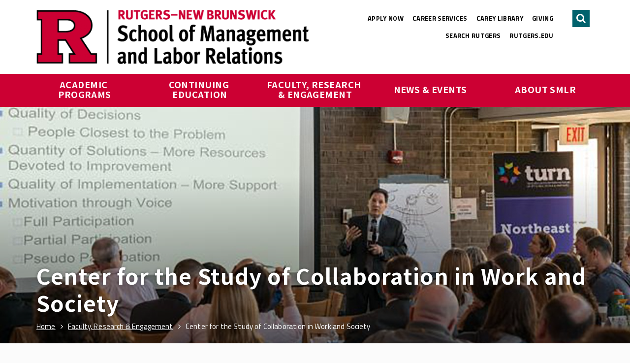

--- FILE ---
content_type: text/html; charset=utf-8
request_url: https://www.smlr.rutgers.edu/faculty-research-engagement/center-study-collaboration-work-and-society
body_size: 15424
content:
<!DOCTYPE html PUBLIC "-//W3C//DTD XHTML+RDFa 1.0//EN"
  "http://www.w3.org/MarkUp/DTD/xhtml-rdfa-1.dtd">
<html xmlns="http://www.w3.org/1999/xhtml" xml:lang="en" version="XHTML+RDFa 1.0" dir="ltr" class="no-js">

<head profile="http://www.w3.org/1999/xhtml/vocab">
  <meta name="viewport" content="width=device-width, initial-scale=1">

  <meta http-equiv="Content-Type" content="text/html; charset=utf-8" />
<link rel="shortcut icon" href="https://www.smlr.rutgers.edu/sites/default/files/favicons-r.gif" type="image/gif" />
<meta name="generator" content="Drupal 7 (https://www.drupal.org)" />
<link rel="canonical" href="https://www.smlr.rutgers.edu/faculty-research-engagement/center-study-collaboration-work-and-society" />
<link rel="shortlink" href="https://www.smlr.rutgers.edu/node/1946" />
  <title>Center for the Study of Collaboration in Work and Society | Rutgers School of Management and Labor Relations</title>
  <link type="text/css" rel="stylesheet" href="https://www.smlr.rutgers.edu/sites/default/files/css/css_rEI_5cK_B9hB4So2yZUtr5weuEV3heuAllCDE6XsIkI.css" media="all" />
<link type="text/css" rel="stylesheet" href="https://www.smlr.rutgers.edu/sites/default/files/css/css_FwiM_cZNvy9AQB2hY7eTyhOmDJOFvdK9VwjORc-oYF8.css" media="all" />
<link type="text/css" rel="stylesheet" href="https://www.smlr.rutgers.edu/sites/default/files/css/css_A6BRL8xKWRNJMcE4VWWY5NZTVaQcQZnVvhZxZ-05BSk.css" media="screen" />
<link type="text/css" rel="stylesheet" href="https://www.smlr.rutgers.edu/sites/default/files/css/css_8I8tOCPjIVP6mfeMJ_e9IPVH1CnLb6wMloNuja55pnc.css" media="all" />
<link type="text/css" rel="stylesheet" href="https://www.smlr.rutgers.edu/sites/default/files/css/css_CB3ARWfnMZjP81dBuvvVIm7z2mjHWHxlaeBa5nJUU_I.css" media="all" />
<link type="text/css" rel="stylesheet" href="https://fonts.googleapis.com/css?family=Titillium+Web:400,400i,700,700i|Noto+Sans+SC:400,400i,700,700i&amp;sqezid" media="all" />
<link type="text/css" rel="stylesheet" href="https://www.smlr.rutgers.edu/sites/default/files/css/css_AL6jcaF9TDNIXjNQB9jGsgL_e06Vn3uDp--G95BKHfA.css" media="all" />
<style type="text/css" media="all">
<!--/*--><![CDATA[/*><!--*/
.node-drafted h1:after{content:' [Draft]';}.node-archived h1:after{content:' [Archived]';}.node-pending h1:after{content:' [Pending]';}

/*]]>*/-->
</style>
<link type="text/css" rel="stylesheet" href="https://www.smlr.rutgers.edu/sites/default/files/css/css_GJwQtljn8yvWWWcSgi1GF2J2AIxvnntzl8QHpEyemLg.css" media="all" />
  <script type="text/javascript" src="https://www.smlr.rutgers.edu/sites/default/files/js/js_bHixdNqIm_fGV7c3IlqVJl-OQXz4T0rdcigI0kCjuGg.js"></script>
<script type="text/javascript" src="https://www.smlr.rutgers.edu/sites/default/files/js/js_NBwzY5aMcl3Zn9h-WRZGfwMNdZcSi2b4KL0Vz78LMwc.js"></script>
<script type="text/javascript" src="https://www.smlr.rutgers.edu/sites/default/files/js/js_wtOFmLVE0hIEZwLzJ113T3qouLKu4eRmLW7119yCVEI.js"></script>
<script type="text/javascript">
<!--//--><![CDATA[//><!--
(function(i,s,o,g,r,a,m){i["GoogleAnalyticsObject"]=r;i[r]=i[r]||function(){(i[r].q=i[r].q||[]).push(arguments)},i[r].l=1*new Date();a=s.createElement(o),m=s.getElementsByTagName(o)[0];a.async=1;a.src=g;m.parentNode.insertBefore(a,m)})(window,document,"script","//www.google-analytics.com/analytics.js","ga");ga("create", "UA-131673038-1", {"cookieDomain":"auto"});ga("set", "anonymizeIp", true);ga("send", "pageview");
//--><!]]>
</script>
<script type="text/javascript" src="https://www.smlr.rutgers.edu/sites/default/files/js/js_WVbF9Lmrn3-uJipk73keQpxhXp0Cn8kAocX9uRy6zho.js"></script>
<script type="text/javascript">
<!--//--><![CDATA[//><!--
jQuery.extend(Drupal.settings, {"basePath":"\/","pathPrefix":"","ajaxPageState":{"theme":"luxio","theme_token":"O1XXw-RxzeQfB52ojBKH2i6oBpa0uFhUVvec6l65V7Y","js":{"sites\/all\/modules\/contrib\/jquery_update\/replace\/jquery\/1.10\/jquery.min.js":1,"misc\/jquery-extend-3.4.0.js":1,"misc\/jquery-html-prefilter-3.5.0-backport.js":1,"misc\/jquery.once.js":1,"misc\/drupal.js":1,"sites\/all\/modules\/custom\/chuppies\/js\/drawer.js":1,"sites\/all\/modules\/custom\/chuppies\/js\/jquery.collapsepanel.js":1,"sites\/all\/modules\/custom\/chuppies\/js\/tabs.js":1,"sites\/all\/modules\/custom\/chuppies_alert\/js\/alert.js":1,"sites\/all\/libraries\/colorbox\/jquery.colorbox-min.js":1,"sites\/all\/modules\/contrib\/colorbox\/js\/colorbox.js":1,"sites\/all\/modules\/contrib\/colorbox\/js\/colorbox_load.js":1,"sites\/all\/modules\/custom\/chuppies_search\/js\/search-block.js":1,"sites\/all\/modules\/custom\/chuppies\/js\/rich-text.js":1,"sites\/all\/modules\/custom\/chuppies\/js\/blocks.js":1,"sites\/all\/modules\/contrib\/google_analytics\/googleanalytics.js":1,"0":1,"sites\/all\/themes\/chupacabra\/js\/main.js":1,"sites\/all\/themes\/chupacabra\/js\/animateauto.js":1,"sites\/all\/themes\/chupacabra\/js\/enquire.min.js":1,"sites\/all\/themes\/chupacabra\/js\/focuslost.js":1,"sites\/all\/themes\/chupacabra\/js\/jquery.hoverIntent.minified.js":1,"sites\/all\/themes\/chupacabra\/js\/perfect-scrollbar\/js\/min\/perfect-scrollbar.jquery.min.js":1},"css":{"modules\/system\/system.base.css":1,"modules\/system\/system.messages.css":1,"sites\/all\/modules\/custom\/chuppies\/css\/elements.scss":1,"sites\/all\/modules\/custom\/chuppies_alert\/css\/alert.scss":1,"sites\/all\/modules\/custom\/chuppies_dialogs\/chuppies_dialogs.css":1,"sites\/all\/modules\/custom\/chuppies_media\/css\/imce_override.scss":1,"sites\/all\/modules\/contrib\/date\/date_api\/date.css":1,"sites\/all\/modules\/contrib\/date\/date_popup\/themes\/datepicker.1.7.css":1,"modules\/field\/theme\/field.css":1,"modules\/node\/node.css":1,"modules\/search\/search.css":1,"modules\/user\/user.css":1,"sites\/all\/modules\/contrib\/views\/css\/views.css":1,"sites\/all\/modules\/contrib\/ckeditor\/css\/ckeditor.css":1,"sites\/all\/modules\/contrib\/ctools\/css\/ctools.css":1,"sites\/all\/modules\/contrib\/panels\/css\/panels.css":1,"sites\/all\/modules\/custom\/chuppies_layouts\/plugins\/layouts\/css\/layouts.scss":1,"sites\/all\/modules\/custom\/chuppies_menu\/css\/subnav-widget.scss":1,"sites\/all\/modules\/custom\/chuppies_menu\/css\/subnav-title.scss":1,"sites\/all\/modules\/custom\/chuppies_search\/css\/search-block--banner.scss":1,"sites\/all\/modules\/custom\/chuppies\/css\/chuppies-other.scss":1,"sites\/all\/modules\/custom\/menudata_megaflyout\/plugins\/layouts\/css\/layout.scss":1,"sites\/all\/modules\/custom\/chuppies_widgets\/css\/components-dev.scss":1,"sites\/all\/modules\/custom\/chuppies_widgets\/css\/components.scss":1,"sites\/all\/modules\/custom\/chuppies\/css\/blocks.scss":1,"https:\/\/fonts.googleapis.com\/css?family=Titillium+Web:400,400i,700,700i|Noto+Sans+SC:400,400i,700,700i":1,"sites\/all\/libraries\/fontawesome\/css\/font-awesome.css":1,"0":1,"sites\/all\/themes\/chupacabra\/css\/global.scss":1,"sites\/all\/themes\/chupacabra\/js\/perfect-scrollbar\/css\/perfect-scrollbar.min.css":1,"sites\/all\/themes\/chupacabra\/css\/field_collection.theme.css":1}},"chuppies":{"breakpoints":{"phone":"screen and (max-width:750px)","phone_up":"screen and (min-width:751px)","tablet":"screen and (max-width:1000px)","tablet_up":"screen and (min-width:1001px)","desktop_up":"screen and (min-width:1201px)"}},"colorbox":{"opacity":"0.85","current":"{current} of {total}","previous":"\u00ab Prev","next":"Next \u00bb","close":"Close","maxWidth":"98%","maxHeight":"98%","fixed":true,"mobiledetect":false,"mobiledevicewidth":"480px"},"urlIsAjaxTrusted":{"\/faculty-research-engagement\/center-study-collaboration-work-and-society":true},"googleanalytics":{"trackOutbound":1,"trackMailto":1,"trackDownload":1,"trackDownloadExtensions":"7z|aac|arc|arj|asf|asx|avi|bin|csv|doc(x|m)?|dot(x|m)?|exe|flv|gif|gz|gzip|hqx|jar|jpe?g|js|mp(2|3|4|e?g)|mov(ie)?|msi|msp|pdf|phps|png|ppt(x|m)?|pot(x|m)?|pps(x|m)?|ppam|sld(x|m)?|thmx|qtm?|ra(m|r)?|sea|sit|tar|tgz|torrent|txt|wav|wma|wmv|wpd|xls(x|m|b)?|xlt(x|m)|xlam|xml|z|zip","trackColorbox":1}});
//--><!]]>
</script>
</head>
<body class="html not-front not-logged-in no-sidebars page-node page-node- page-node-1946 node-type-landing-page" >
<!-- Google Tag Manager -->
<noscript><iframe src="//www.googletagmanager.com/ns.html?id=GTM-5WPJT3M" height="0" width="0" style="display:none;visibility:hidden"></iframe></noscript>
<script type="text/javascript">(function(w,d,s,l,i){w[l]=w[l]||[];w[l].push({'gtm.start':new Date().getTime(),event:'gtm.js'});var f=d.getElementsByTagName(s)[0];var j=d.createElement(s);var dl=l!='dataLayer'?'&l='+l:'';j.src='//www.googletagmanager.com/gtm.js?id='+i+dl;j.type='text/javascript';j.async=true;f.parentNode.insertBefore(j,f);})(window,document,'script','dataLayer','GTM-5WPJT3M');</script>
<!-- End Google Tag Manager -->
  <div id="skip-link">
    <a href="#main-content" class="element-invisible element-focusable">Skip to main content</a>
  </div>
    
  <div class="drupal-management">

                <div class="tabs clearfix"></div>
            
    
  </div>

  <div class="alert">
      <div class="region region-alert">
    <div class='alert-banner'><div id="block-chuppies-alert-alert" class="block block-chuppies-alert">

    
  <div class="content">
      </div>
</div>
</div>  </div>
  </div>

  <div class="page-wrapper"><div class="page">

    <header>
        <div class="region region-header">
    <div id="block-chuppies-search-search-form" class="block block-chuppies-search">

    
  <div class="content">
    
<div class="chuppies-search-form banner ">
  <div class="chuppies-search-form-panel">
    <div class="close-button">Close</div>
    <form action="/faculty-research-engagement/center-study-collaboration-work-and-society" method="post" id="search-block-form" accept-charset="UTF-8"><div><div class="container-inline">
      <h2 class="element-invisible">Search form</h2>
    <div class="form-item form-type-textfield form-item-search-block-form">
  <label class="element-invisible" for="edit-search-block-form--2">Search </label>
 <input title="Enter the terms you wish to search for." type="text" id="edit-search-block-form--2" name="search_block_form" value="" size="15" maxlength="128" class="form-text" />
</div>
<div class="form-actions form-wrapper" id="edit-actions"><input type="submit" id="edit-submit" name="op" value="Search" class="form-submit" /></div><input type="hidden" name="form_build_id" value="form-Uyl4AV1BhhNUeJ4HwOeufHtCsN1n7bJO3nZC3pxumOc" />
<input type="hidden" name="form_id" value="search_block_form" />
</div>
</div></form>  </div>
  <div class="arrow"></div>
</div>
  </div>
</div>
<div id="block-chuppies-header-top" class="block block-chuppies">

    
  <div class="content">
    <div class="header-main clearfix default">
		<div class="constrain">
			<div class="top clearfix">
				<div class="logo-area">
					<a class="logo" href="/"><img src="https://www.smlr.rutgers.edu/sites/default/files/styles/chuppies_header_logo/public/Images/Logos/RNBSMLR_H_RED_BLACK_RGB.png?itok=28i_b8ZK" alt="Home" /></a>
					<a class="logo-mobile" href="/"><img src="https://www.smlr.rutgers.edu/sites/default/files/styles/chuppies_header_logo_mobile/public/Images/Logos/RNBSMLR_H_RED_BLACK_RGB.png?itok=xuclD4hV" alt="Home" /></a>
				</div>
				<div class="utility-menu-area">
                    <div class="utility-menu default">
	<ul class="menu"><li class="first leaf"><a href="/academic-programs/apply-smlr" title="">Apply Now</a></li>
<li class="leaf"><a href="/career-services" title="">Career Services</a></li>
<li class="leaf"><a href="/about-smlr/carey-library" title="">Carey Library</a></li>
<li class="leaf"><a href="/about-smlr/giving" title="">Giving</a></li>
<li class="leaf"><a href="https://search.rutgers.edu/" title="">Search Rutgers</a></li>
<li class="last leaf"><a href="https://www.rutgers.edu/" title="">rutgers.edu</a></li>
</ul></div>				</div>
				<div class="buttons-area">
					<a class="search-button" href="/search">
						<div class="element-invisible">Search</div>
					</a>
					<div class="menu-button"></div>
					<div class="menu-close-button"></div>
				</div>
			</div>
		</div>

		<div class="nav-panel">
			<div class="nav-panel-inside">
				<nav class="main-nav default flyout-style-simple">
					<div class="constrain">
						<ul class="menu"><li class="first collapsed" data-nav-flyout-id="3726"><a href="/academic-programs">Academic Programs</a></li>
<li class="collapsed" data-nav-flyout-id="9093"><a href="/continuing-education" title="">Continuing Education</a></li>
<li class="collapsed active-trail" data-nav-flyout-id="3741"><a href="/faculty-research-engagement" class="active-trail">Faculty, Research &amp; Engagement</a></li>
<li class="collapsed" data-nav-flyout-id="3751"><a href="/content/news-events">News &amp; Events</a></li>
<li class="last collapsed" data-nav-flyout-id="3746"><a href="/about-smlr">About SMLR</a></li>
</ul>					</div>
				</nav>
				<div class="utility-mobile-area">
					<div class="utility-mobile rows">
	
  <ul class="menu"><li class="first leaf"><a href="/academic-programs/apply-smlr" title="">Apply Now</a></li>
<li class="leaf"><a href="/career-services" title="">Career Services</a></li>
<li class="leaf"><a href="/about-smlr/carey-library" title="">Carey Library</a></li>
<li class="leaf"><a href="/about-smlr/giving" title="">Giving</a></li>
<li class="leaf"><a href="https://search.rutgers.edu/" title="">Search Rutgers</a></li>
<li class="last leaf"><a href="https://www.rutgers.edu/" title="">rutgers.edu</a></li>
</ul></div>				</div>
			</div>
		</div>
					<div class="constrain">
				<div class="flyouts simple">
					<div class="nav-flyout dropdown" data-nav-flyout-id="3726">
  <div class="nav-flyout-inside">
    <ul class="menu"><li class="first collapsed"><a href="/academic-programs/areas-study">Areas of Study</a></li>
<li class="collapsed"><a href="/academic-programs/undergraduate-programs">Undergraduate Programs</a></li>
<li class="collapsed"><a href="/academic-programs/graduate-programs">Graduate Programs</a></li>
<li class="collapsed"><a href="/academic-programs/graduate-certificates">Graduate Certificates</a></li>
<li class="collapsed"><a href="/academic-programs/phd-program">Ph.D. Program</a></li>
<li class="leaf"><a href="/academic-programs/online-learning">Online Learning</a></li>
<li class="collapsed"><a href="/academic-programs/smlr-global-learning-journeys">SMLR Global Learning Journeys</a></li>
<li class="leaf"><a href="/smlr-honors-program">SMLR Honors Program</a></li>
<li class="leaf"><a href="/academic-programs/continuing-education">Continuing Education</a></li>
<li class="collapsed"><a href="/academic-programs/student-organizations">Student Organizations</a></li>
<li class="leaf"><a href="/academic-programs/scholarships">Scholarships</a></li>
<li class="leaf"><a href="/academic-programs/apply-smlr">Apply to SMLR</a></li>
<li class="leaf"><a href="/academic-programs/course-schedules">Course Schedules</a></li>
<li class="collapsed"><a href="/academic-programs/current-students">For Current Students</a></li>
<li class="leaf"><a href="/academic-programs/smlr-teaching-excellence-awards">SMLR Teaching Excellence Awards</a></li>
<li class="leaf"><a href="/requestinfo">Request Information About SMLR Programs</a></li>
<li class="leaf"><a href="/academic-programs/rutgers-smlr-spring-2026-courses">Rutgers SMLR Spring 2026 Courses</a></li>
<li class="last leaf"><a href="/academic-programs/explore-your-options-smlr">Explore Your Options with SMLR</a></li>
</ul>  </div>
</div><div class="nav-flyout dropdown" data-nav-flyout-id="9093">
  <div class="nav-flyout-inside">
    <ul class="menu"><li class="first collapsed"><a href="/LEARN">Labor Education Action Research Network (LEARN)</a></li>
<li class="leaf"><a href="/continuing-education/diversity-equity-inclusion-programs">Diversity, Equity &amp; Inclusion Programs</a></li>
<li class="leaf"><a href="https://smlr.rutgers.edu/employee-ownership-education-program" title="">Employee Ownership</a></li>
<li class="collapsed"><a href="/continuing-education/human-resource-management">Human Resource Management</a></li>
<li class="last collapsed"><a href="/continuing-education/labor-employment-relations-programs">Labor &amp; Employment Relations Programs</a></li>
</ul>  </div>
</div><div class="nav-flyout dropdown" data-nav-flyout-id="3741">
  <div class="nav-flyout-inside">
    <ul class="menu"><li class="first leaf"><a href="/faculty-research-engagement/smlr-core-faculty">SMLR Core Faculty</a></li>
<li class="leaf"><a href="/faculty-research-engagement/smlr-faculty-areas-expertise">SMLR Faculty Areas of Expertise</a></li>
<li class="leaf"><a href="/faculty-research-engagement/areas-impact">Areas of Impact</a></li>
<li class="collapsed"><a href="/faculty-research-engagement/center-global-work-and-employment">Center for Global Work and Employment</a></li>
<li class="collapsed"><a href="/faculty-research-engagement/center-innovation-worker-organization-ciwo">Center for Innovation in Worker Organization (CIWO)</a></li>
<li class="collapsed"><a href="/center-for-women-and-work">Center for Women &amp; Work (CWW)</a></li>
<li class="collapsed"><a href="/faculty-research-engagement/center-study-collaboration-work-and-society" class="active">Center for the Study of Collaboration in Work and Society</a></li>
<li class="collapsed"><a href="/faculty-research-engagement/education-employment-research-center-eerc">Education &amp; Employment Research Center (EERC)</a></li>
<li class="collapsed"><a href="/faculty-research-engagement/institute-study-employee-ownership-and-profit-sharing">Institute for the Study of Employee Ownership and Profit Sharing</a></li>
<li class="collapsed"><a href="/nj-ny-center-employee-ownership">NJ/NY Center for Employee Ownership</a></li>
<li class="collapsed"><a href="/faculty-research-engagement/program-disability-research">Program for Disability Research</a></li>
<li class="last collapsed"><a href="/workplace-justice-lab-ru">Workplace Justice Lab@RU</a></li>
</ul>  </div>
</div><div class="nav-flyout dropdown" data-nav-flyout-id="3751">
  <div class="nav-flyout-inside">
    <ul class="menu"><li class="first collapsed"><a href="/news">SMLR News</a></li>
<li class="leaf"><a href="/news-events/smlr-experts-news">SMLR Experts In the News</a></li>
<li class="leaf"><a href="/a-third-of-your-life-podcast">A Third of Your Life Podcast</a></li>
<li class="leaf"><a href="/news-events/media-inquiries">Media Inquiries</a></li>
<li class="collapsed"><a href="/news-events/upcoming-events">Upcoming Events</a></li>
<li class="last collapsed"><a href="/news-events/smlr-class-2026-convocation">SMLR Class of 2026 Convocation</a></li>
</ul>  </div>
</div><div class="nav-flyout dropdown" data-nav-flyout-id="3746">
  <div class="nav-flyout-inside">
    <ul class="menu"><li class="first leaf"><a href="/about-smlr/contact-us">Contact Us</a></li>
<li class="collapsed"><a href="/faculty-staff">Faculty and Staff Directory</a></li>
<li class="collapsed"><a href="/about-smlr/dean-students">Dean of Students</a></li>
<li class="collapsed"><a href="/about-smlr/diversity-equity-inclusion-smlr">Diversity, Equity &amp; Inclusion @ SMLR</a></li>
<li class="leaf"><a href="/about-smlr/smlr-mission">SMLR Mission</a></li>
<li class="collapsed"><a href="/about-smlr/smlrs-history">SMLR&#039;s History</a></li>
<li class="leaf"><a href="/about-smlr/smlr-state-advisory-council">The SMLR State Advisory Council</a></li>
<li class="collapsed"><a href="/about-smlr/alumni">Alumni</a></li>
<li class="leaf"><a href="/about-smlr/visit-smlr">Visit SMLR</a></li>
<li class="leaf"><a href="/about-smlr/smlr-learning-objectives">SMLR Learning Objectives</a></li>
<li class="collapsed"><a href="/about-smlr/carey-library" title="">Carey Library</a></li>
<li class="collapsed"><a href="/career-services" title="">Career Services</a></li>
<li class="last leaf"><a href="/about-smlr/giving">Giving</a></li>
</ul>  </div>
</div>				</div>
			</div>
		</div>  </div>
</div>
  </div>
    </header>

    <a id="main-content"></a>

    <main role="main" id="main-wrapper"><div id="main" class="clearfix">

      <div id="content" class="column"><div class="section">
          <div class="region region-content">
    <div id="block-chuppies-toolbox" class="block block-chuppies">

    
  <div class="content">
      </div>
</div>
<div id="block-system-main" class="block block-system">

    
  <div class="content">
    
<div class="panelizer-view-mode node node-full node-landing-page node-1946">
        
<div class="subpage-layout has-sidebar subpage-2-col">
  <div class="
  page-header
  center-landing  banner-broad  is-landing  ctas-empty
  ">

  <div class="slide-container clearfix">
    <div class="wr-image">
      <div class="image" >
        <img srcset="https://www.smlr.rutgers.edu/sites/default/files/styles/manualcrop_banner_landing_broad_400/public/Images/Banners/Banner_Center_Collaboration_Rev.jpg?itok=WzE2QVow 400w, https://www.smlr.rutgers.edu/sites/default/files/styles/manualcrop_banner_landing_broad_800/public/Images/Banners/Banner_Center_Collaboration_Rev.jpg?itok=7h0GxSUZ 800w, https://www.smlr.rutgers.edu/sites/default/files/styles/manualcrop_banner_landing_broad_1600/public/Images/Banners/Banner_Center_Collaboration_Rev.jpg?itok=hAjMmpxf 1600w" src="https://www.smlr.rutgers.edu/sites/default/files/styles/manualcrop_banner_landing_broad_1600/public/Images/Banners/Banner_Center_Collaboration_Rev.jpg?itok=hAjMmpxf" alt="" />      </div>
    </div>

    <div class="content no-ctas cta-row">

      
      <div class="text-content">
        <div class="title-content">
                      <h1 class="title">Center for the Study of Collaboration in Work and Society</h1>
                    <div class="breadcrumbs">
            <a href="/"><span class='breadcrumb-link'>Home</span></a><a href="/faculty-research-engagement"><span class='breadcrumb-link'>Faculty, Research &amp; Engagement</span></a><div class='thispage'>Center for the Study of Collaboration in Work and Society</div>          </div>
        </div>

              </div>

    </div>

      </div>

</div>  <div class="content-area clearfix">

    <div class="subnav-wrapper">

      <div class="drawer-wrapper clearfix not-empty cover tablet ">
  <div class="drawer-title"><div class="subnav-title default">
  Explore This Section</div></div>  <div class="drawer" tabindex="0">
    <div class="drawer-inside" >
      <nav class='subnav-region chuppies-region-narrow'><div class="chuppies-widget-wrapper"><div class="chuppies-widget"><div class="subnav-menu-widget lines"><a href="/faculty-research-engagement" class="nav-return">Return to Faculty, Research &amp; Engagement</a><ul class="menu"><li class="first last expanded"><a href="/faculty-research-engagement/center-study-collaboration-work-and-society" class="active">Center for the Study of Collaboration in Work and Society</a><ul class="menu"><li class="first leaf"><a href="/faculty-research-engagement/center-study-collaboration-work-and-society/public-school-collaborative">The Public School Collaborative</a></li>
<li class="last leaf"><a href="/faculty-research-engagement/center-study-collaboration-work-and-society/program-collaborative-health">Program on Collaborative Health Care Delivery</a></li>
</ul></li>
</ul></div></div></div></nav>    </div>
  </div>
</div>
    </div>

    <div class="body-wrapper ">
      <div class="body-region chuppies-region-wide meta-region">
              </div>
      <div class="body-region  chuppies-region-wide">
              </div>
      <div class="body-region  chuppies-region-wide">
        <div class="panel-pane pane-body-text"  >
  
      
  
  <div class="pane-content">
    <div class="chuppies-widget-wrapper"><div class="chuppies-widget"><div class="body-text-widget">

  <div class="rich-text table-grid quote-under  caption-align-left">
  <h3>Mission</h3>

<p>The Center for the Study of Collaboration in Work and Society develops the understanding of effective collaboration, both as theory and as practice.&nbsp;</p>

<p>Collaborative projects bring together people with diverse skills and perspectives to pursue common purposes deliberately and cooperatively, engaging the widest possible range of capacities. Examples include (among others) autonomous teams and task forces in industry; stakeholder forums around issues of social responsibility; labor-management partnerships; inter- professional groups in health care and education; and political efforts to reach common ground among diverse citizens and officials.</p>

<p>Collaboration contrasts with three other mindsets and ways of organizing: bureaucratic &nbsp;approaches relying on top-down rational planning and expert knowledge; market approaches maximizing decentralized autonomy; and traditionalist approaches seeking to maintain stable and established values and relations.&nbsp;</p>

<p>Of the four, collaboration is the least well-understood, and it is very hard to implement. But it may be best for solving the kind of complex and ill-structured problems that increasingly challenge modern society. It is particularly good at getting the full value from diverse kinds of knowledge, and at engaging maximum commitment from participants.</p>

<hr />
<h3>Initiatives</h3>

<p>Currently the Center is engaged in the following programs:</p>

<ul>
	<li>
	<p><a href="https://smlr.rutgers.edu/faculty-research-engagement/center-study-collaboration-work-and-society/public-school-collaborative" target="_blank">The Public School Collaborative</a> has developed a model of collaborative governance of school systems that has spread to 33 districts in New Jersey, and is currently being implemented by the Ministry of Basic Education in South Africa throughout the country. It is also continuing a stream of research in those districts and others throughout the US and South Africa. This work has linked student achievement outcomes to&nbsp; labor management partnerships at the district and school levels as well as teacher collaboration&nbsp; within and between schools.</p>
	</li>
	<li>We have partnered with <a href="http://braverangels.org/" target="_blank">Braver Angels</a> in the <a href="https://braverangels.org/citizen-led-solutions/" target="_blank">Citizen-Led Solutions</a> initiative, aimed at&nbsp; developing citizen capacity for collaborative problem-solving in local communities.</li>
</ul>

<p>Past efforts have included:</p>

<ul>
	<li>
	<p><a href="https://smlr.rutgers.edu/faculty-research-engagement/center-study-collaboration-work-and-society/program-collaborative-health" target="_blank">The Program on Collaborative Health Care Delivery</a> conducted research in a set of New Jersey hospitals and has documented improved performance in units with strong cross-disciplinary teams.</p>
	</li>
	<li>
	<p><a href="https://smlr.rutgers.edu/sites/smlr/files/Documents/Centers/Study_of_Collaboration_in_Work_and_Society/2017.annual.roundtable.webpage.v9m.pdf" target="_blank">Designing Collaborative Ecosystems</a>&nbsp;explored the practice of building collaborative ecosystems in the healthcare sector and other fields. This event in 2017 partnered with the Sociotechnical Systems Roundtable (STS) and <a href="https://smlr.rutgers.edu/faculty-research-engagement/research-work-health" target="_blank">Rutgers SMLR's Center for Work and Health</a>.</p>
	</li>
	<li>
	<p>Collaborative community in corporations: held a series of meetings of corporate leaders and consultants over five years that culminated in the book The Firm as a Collaborative Community.</p>
	</li>
</ul>

<hr />
<h3>Selected publications and working papers</h3>

<ul>
	<li>
	<p>Democracy and Reform in Public Schools: the case for collaborative partnerships. (Rubinstein, Saul Heckscher, Charles, and McCarthy, John). Harvard University Press, 2024</p>

	<ul>
		<li>
		<p><a href="https://docs.google.com/document/d/1UIcHcWzhrQXcXeWdhbq_G_A4glDcafFEMmiLFxRhioU/edit?tab=t.0" target="_blank">1. The alternative to neoliberalism</a></p>
		</li>
		<li>
		<p><a href="https://docs.google.com/document/d/1Ig-JEcojS5xy75NPLL7B0TTV673CX3gRlez1rFm0c9o/edit?tab=t.0" target="_blank">7. The case of the NJ Collaborative</a></p>
		</li>
		<li>
		<p><a href="https://docs.google.com/document/d/1ep8zjIhn64DIdDSxfFcBtvCZFymXp0tixEVtAkC6soA/edit?tab=t.0#heading=h.gjdgxs" target="_blank">10. Conclusion</a></p>
		</li>
	</ul>
	</li>
	<li>
	<p>“<a href="https://drive.google.com/open?id=1F8cORjN3lr1Pyg789CyjvyIpPQ1VqiUk&amp;usp=drive_copy" target="_blank">The Future of US Public School Reform: Elevating Teacher Voice.</a>” (Rubinstein, Saul A., and John E. McCarthy.) In Revaluing Work(ers): Toward a Democratic and Sustainable Future, edited by Tobias Schulze-Cleven and Todd E. Vachon. Lera Research Volume. Ithaca, NY: Cornell University Press, 2025.</p>
	</li>
	<li>
	<p>Trust in a Complex World (Heckscher, Charles), Oxford University Press, 2015&nbsp;</p>

	<ul>
		<li>
		<p><a href="https://live-lectronimo-smlr.pantheonsite.io/sites/smlr/files/Documents/Centers/Study_of_Collaboration_in_Work_and_Society/%60Trust%20in%20a%20Complex%20World%2C%20overview%20and%20introduction.pdf" target="_blank">Book contents and introduction</a></p>
		</li>
	</ul>
	</li>
	<li>
	<p>“<a href="https://live-lectronimo-smlr.pantheonsite.io/sites/smlr/files/Documents/Centers/Study_of_Collaboration_in_Work_and_Society/Building%20a%20collaborative%20enterprise%20%28Adler%20%2B%202011%29.pdf" target="_blank">Building a Collaborative Enterprise</a>” (Adler, Paul; Heckscher, Charles; Prusak, L. Harvard Business Review, 2011</p>
	</li>
	<li>
	<p>The Firm as a Collaborative Community (Heckscher, Charles and Adler, Paul eds), Oxford University Press, 2006.</p>
	</li>
	<li>Video: <a href="https://www.youtube.com/watch?v=Pb5WXCIQB4s&amp;t=1s" target="_blank">Saul Rubinstein, Outstanding Educator Award</a></li>
</ul>

<hr />
<h3>Activities and Events</h3>

<h5><em>Capacity-building training</em></h5>

<p>During the 2024-25 school year, the Public School Collaborative During the past school year delivered Capacity Building Training Sessions to ten school districts. This capacity building was conducted by Rutgers faculty (Saul Rubinstein, Charles Heckscher, Sue Schurman) and 15 Rutgers “Facilitators” who are full time superintendents, principals, school board members, union leaders and teachers who do this work as Rutgers Instructors.</p>

<p>This training included the largest district in the state: Newark, NJ, where we held workshops for 32 schools and will complete the remaining 32 this year. The Newark Teachers Union <a href="https://www.nps.k12.nj.us/press-releases/newark-public-schools-and-newark-teachers-union-mark-first-year-of-school-leadership-councils/" target="_blank">recently noted</a> that this effort “provides a model of collaborative school leadership, bringing together principals, teachers, staff, families, students, and community members to share responsibility for strengthening schools.”</p>

<h5><em>Inter-district Learning Network Meetings</em></h5>

<p>We held our Inter-district Learning Network Meeting on April 4, 2025 to allow for learning and exchange among all our districts. This conference was attended by over 150 people including a delegation from South Africa led by the Director-General of Basic Education.&nbsp;</p>

<h5><em>Facilitator Training</em></h5>

<p>We conducted two Facilitator Training Workshops: January 2025 and June 2025.In these workshops we trained 30 new Facilitators from Newark Public Schools, 35 Facilitators from South Africa, and Facilitators from three other NJ school districts.</p>

<h5><em>South Africa Technical Assistance</em></h5>

<p>In April 2025 we hosted our ninth delegation from South Africa. It included the Director General of Basic Education, the Chairperson and the General Secretary of the South African Labour Education Council, and leaders of the South African teachers unions. As a result of earlier visits and our work with our South African colleagues, the South African Ministry of Education has&nbsp;endorsed that&nbsp;the "Union Management Collaboration Project" to be implemented across all nine provinces in South Africa with our technical help.&nbsp;We have been invited to keynote a conference in Cape Town in February 2026. We have been awarded a grant from Rutgers Global to support this effort.</p>

<h5><em>Research</em></h5>

<p>We published a book with Harvard Education Press on our work and publicly engaged scholarship: <a href="https://hep.gse.harvard.edu/9781682538500/democracy-and-reform-in-public-schools/" target="_blank">Democracy and Reform in Public Schools: The Case for Collaborative Partnerships</a> (Saul Rubinstein, Charles Heckscher, John McCarthy). This book has been well reviewed and won an American Library Association&nbsp;Choice Award as&nbsp;an&nbsp;Outstanding Academic Title&nbsp;of 2024.</p>

<p>We have now partnered with the Rutgers Cornwall Center for Metropolitan Studies Directed by Distinguished Professor Charles Payne to conduct a new round of research specifically focused on the impact of Collaborative Partnerships on urban schools. We are particularly interested in student achievement, graduation and drop-out rates, attendance, discipline, teacher turnover and retention, school culture and climate. Joining us in this research are colleagues from the Rutgers Department of Urban Education, Rutgers Bloustein School of Public Policy, and Rutgers Department of Sociology, and Kean University. We have recruited graduate students to assist in this research.</p>

<p>Our research team is also partnering with several South African universities to conduct joint comparative research on the implementation and impact of Collaborative Partnerships on both sides of the Atlantic.</p>

<hr />
<h3>Plans for 2025-26 School Year</h3>

<h5><em>Capacity Building Training</em></h5>

<p>We plan to train another 32 schools from the Newark Public School District for two days each. This will be funded by the contract between NPS and Rutgers SMLR.</p>

<p>We plan to train 6-8 additional New Jersey School districts. This will be funded by the grant from the National Academy of Arbitrators.</p>

<h5><em>Rutgers Facilitator Training</em></h5>

<p>We will conduct Facilitator training for both NJ and South African districts.&nbsp;</p>

<h5><em>Inter-District Learning Network</em></h5>

<p>We plan to hold two state-wide Inter-district Conferences – one in late Fall 2025 and the other in late Spring 2026.</p>

<h5><em>Research</em></h5>

<p>We plan on conducting new research on the impact of Collaborative Partnerships on urban school districts in conjunction with Rutgers Newark (Cornwall Center and Department of Urban Education) and the Rutgers Bloustein School and the Sociology department.</p>

<p>We also plan to embark on a joint research initiative between Rutgers (New Brunswick and Newark) and a set of South African Universities. This will be funded in part by our grant from Rutgers Global.</p>

<h5><em>South Africa Technical Assistance</em></h5>

<p>We will continue to host delegations from South Africa (Education Labour Relations Council, Department of Basic Education, South African Democratic Teachers Union and others). The next visit is scheduled for Fall 2025.</p>

<p>We have also been invited to Keynote a conference in Cape Town in February 2026 for all District Managers and union leaders. This will be hosted by the Department of Basic Education and the South African Education Labour Relations Council.</p>

<p>&nbsp;</p>
</div>
</div></div></div>  </div>

  
  </div>
      </div>

      <div class="body-colset  clearfix">
        <div class="constrain">
          <div class="body-col-region col1 chuppies-region-narrow">
            <div class="body-col-region-interior">
                          </div>
          </div>
          <div class="body-col-region col2 chuppies-region-narrow">
            <div class="body-col-region-interior">
                          </div>
          </div>
        </div>
      </div>

      <div class="body-region  chuppies-region-wide">
              </div>
    </div>

    <div class="sidebar-wrapper">
      <div class="sidebar-region chuppies-region-narrow meta-region">
              </div>
      <div class="sidebar-region  chuppies-region-narrow">
        <div class="panel-pane pane-cta"  >
  
      
  
  <div class="pane-content">
    <div class="chuppies-widget-wrapper"><div class="chuppies-widget"><div class="cta-widget">
    <a href="/faculty-research-engagement/center-study-collaboration-work-and-society/request-more-information" target="_self" class="cta-button standard fullwidth">Request More Information</a></div></div></div>  </div>

  
  </div>
<div class="panel-separator"></div><div class="panel-pane pane-body-text"  >
  
      
  
  <div class="pane-content">
    <div class="chuppies-widget-wrapper"><div class="chuppies-widget"><div class="body-text-widget">

  <div class="rich-text table-grid quote-under  caption-align-left">
  <h5>Related Links</h5>

<p><a href="/academic-programs/areas-study/labor-studies-and-employment-relations-lser">Labor Studies and Employment Relations (LSER) Department</a></p>
</div>
</div></div></div>  </div>

  
  </div>
<div class="panel-separator"></div><div class="panel-pane pane-body-text"  >
  
      
  
  <div class="pane-content">
    <div class="chuppies-widget-wrapper shade"><div class="chuppies-widget"><div class="body-text-widget">

  <div class="rich-text table-grid quote-under  caption-align-left">
  <h4 class="rtecenter">Contact Us</h4>

<p style="text-align:center"><img alt="photo of Saul Rubinstein" height="174" src="/sites/default/files/Images/Faculty-Staff-Photos/Contact-Us-Photos/Rubinstein_Saul_2024_tb.jpg" width="160" /></p>

<p class="rtecenter"><strong><a href="/faculty-staff/saul-rubinstein">Saul Rubinstein</a></strong><br />
Director<br />
<a href="mailto:sarubins@smlr.rutgers.edu">Email</a></p>

<p style="text-align:center"><img alt="photo of Charles Heckscher" height="174" src="/sites/default/files/Images/Faculty-Staff-Photos/Contact-Us-Photos/Charles_Heckscher_ContactUs.jpg" width="160" /></p>

<p class="rtecenter"><a href="/faculty-staff/charles-heckscher"><strong>Charles Heckscher</strong></a><br />
Director<br />
<a href="mailto:hecksche@smlr.rutgers.edu">Email</a><br />
&nbsp;</p>
</div>
</div></div></div>  </div>

  
  </div>
      </div>
    </div>

  </div>
</div></div>
  </div>
</div>
  </div>
              </div></div> <!-- /.section, /#content -->

    </div></main> <!-- /#main, /#main-wrapper -->

    <div id="footer"><div class="section">
        <div class="region region-footer">
    <div id="block-chuppies-audience-nav" class="block block-chuppies">

    
  <div class="content">
    <div class="drawer-wrapper clearfix not-empty push phone ">
  <div class='drawer-title'><div class="drawer-title-content default">
  Information For...</div></div>  <div class="drawer" tabindex="0">
    <div class="drawer-inside" >
      <div class="audience-menu default tabs-buttons arrows-on has-background" style="background-image:url('https://www.smlr.rutgers.edu/sites/default/files/Images/Backgrounds/red-background.jpg')">
  <div class="audience-controls">
          <div class="button" data-audience="0" aria-hidden="true">Prospective Students</div>
          <div class="button" data-audience="1" aria-hidden="true">Current Students</div>
          <div class="button" data-audience="2" aria-hidden="true">Faculty &amp; Staff</div>
          <div class="button" data-audience="3" aria-hidden="true">Alumni</div>
          <div class="button" data-audience="4" aria-hidden="true">Online Learning</div>
      </div>
  <div class="flyouts">
      <div class="flyout" data-audience="0" tabindex="0">
      <div class="flyout-title">Prospective Students</div>
            <div class="megaflyout megaflyout-3-col">

    <div class="columns">
      <div class="col col1 chuppies-region-narrow">
        <div class="panel-pane pane-body-text"  >
  
      
  
  <div class="pane-content">
    <div class="chuppies-widget-wrapper" style="background: url(https://www.smlr.rutgers.edu/sites/default/files/Images/Backgrounds/bg_tealgrey.jpg); background-size:cover;"><div class="chuppies-widget"><div class="body-text-widget">

  <div class="rich-text table-grid quote-under  caption-align-left">
  <h2>Welcome!</h2>

<p>Rutgers School of Management and Labor Relations (SMLR) is renowned across the nation and world for our&nbsp;highly cited and published faculty, prolific research, and excellent student career outcomes.&nbsp;SMLR is the place to study work, organizations, and workforce issues.</p>

<p>Learn from leaders in the world of work, building effective organizations, and the changing employment relationships.</p>
</div>
</div></div></div>  </div>

  
  </div>
<div class="panel-separator"></div><div class="panel-pane pane-cta"  >
  
      
  
  <div class="pane-content">
    <div class="chuppies-widget-wrapper"><div class="chuppies-widget"><div class="cta-widget">
    <a href="/requestinfo" target="_self" class="cta-button standard fullwidth">Request More Information</a></div></div></div>  </div>

  
  </div>
      </div>
      <div class="col col2 chuppies-region-narrow">
        <div class="panel-pane pane-body-text"  >
  
      
  
  <div class="pane-content">
    <div class="chuppies-widget-wrapper"><div class="chuppies-widget"><div class="body-text-widget">

  <div class="rich-text table-grid quote-under  caption-align-left">
  <h3>Undergraduate Programs</h3>
</div>
</div></div></div>  </div>

  
  </div>
<div class="panel-separator"></div><div class="panel-pane pane-cta"  >
  
      
  
  <div class="pane-content">
    <div class="chuppies-widget-wrapper"><div class="chuppies-widget"><div class="cta-widget">
    <a href="/academic-programs/undergraduate-programs/bachelors-degree-human-resource-management" target="_self" class="cta-button hollow fullwidth">B.A. in Human Resource Management</a>  <a href="/ba-labor-studies-and-employment-relations" target="_self" class="cta-button hollow fullwidth">B.A. in Labor Studies and Employment Relations</a>  <a href="/academic-programs/undergraduate-programs/bs-in-labor-and-employment-relations" target="_self" class="cta-button hollow fullwidth">B.S. in Labor and Employment Relations</a>  <a href="/academic-programs/undergraduate-programs/online-bs-labor-and-employment-relations-option" target="_self" class="cta-button hollow fullwidth">Online B.S. in Labor and Employment Relations</a></div></div></div>  </div>

  
  </div>
      </div>
      <div class="col col3 chuppies-region-narrow">
        <div class="panel-pane pane-body-text"  >
  
      
  
  <div class="pane-content">
    <div class="chuppies-widget-wrapper"><div class="chuppies-widget"><div class="body-text-widget">

  <div class="rich-text table-grid quote-under  caption-align-left">
  <h3>Graduate Programs</h3>
</div>
</div></div></div>  </div>

  
  </div>
<div class="panel-separator"></div><div class="panel-pane pane-cta"  >
  
      
  
  <div class="pane-content">
    <div class="chuppies-widget-wrapper"><div class="chuppies-widget"><div class="cta-widget">
    <a href="/academic-programs/graduate-programs/master-human-resource-management" target="_self" class="cta-button hollow fullwidth">Master&#039;s in Human Resource Management (MHRM)</a>  <a href="/academic-programs/graduate-programs/online-professional-masters-human-resource-management" target="_self" class="cta-button hollow fullwidth">Online Professional MHRM</a>  <a href="/academic-programs/areas-study/labor-studies-and-employment-relations-lser" target="_self" class="cta-button hollow fullwidth">Master&#039;s in Labor and Employment Relations (MLER)</a>  <a href="/academic-programs/graduate-programs/online-professional-masters-labor-and-employment-relations" target="_self" class="cta-button hollow fullwidth">Online Professional MLER</a></div></div></div>  </div>

  
  </div>
      </div>
    </div>

</div>    </div>
      <div class="flyout" data-audience="1" tabindex="0">
      <div class="flyout-title">Current Students</div>
            <div class="megaflyout megaflyout-3-col">

    <div class="columns">
      <div class="col col1 chuppies-region-narrow">
        <div class="panel-pane pane-body-text"  >
  
      
  
  <div class="pane-content">
    <div class="chuppies-widget-wrapper" style="background: url(https://www.smlr.rutgers.edu/sites/default/files/Images/Backgrounds/bg_tealgrey.jpg); background-size:cover;"><div class="chuppies-widget"><div class="body-text-widget">

  <div class="rich-text table-grid quote-under  caption-align-left">
  <h2>Resources for SMLR Students</h2>

<p>We are so glad to have you as a member of the SMLR community! These links will help you find the resources you need.&nbsp;Our student advisors are available to assist you along your academic journey.</p>

<hr /></div>
</div></div></div>  </div>

  
  </div>
      </div>
      <div class="col col2 chuppies-region-narrow">
        <div class="panel-pane pane-cta"  >
  
      
  
  <div class="pane-content">
    <div class="chuppies-widget-wrapper"><div class="chuppies-widget"><div class="cta-widget">
    <a href="/academic-programs/current-students" target="_blank" class="cta-button standard fullwidth">Resources for Current Students</a>  <a href="/academic-programs/course-schedules" target="_self" class="cta-button standard fullwidth">Course Schedules</a>  <a href="/academic-programs/undergraduate-programs/bachelors-degree-human-resource-management/scholarships" target="_self" class="cta-button standard fullwidth">Scholarships</a>  <a href="/about-smlr/carey-library" target="_blank" class="cta-button standard fullwidth">James B. Carey Library</a></div></div></div>  </div>

  
  </div>
      </div>
      <div class="col col3 chuppies-region-narrow">
        <div class="panel-pane pane-cta"  >
  
      
  
  <div class="pane-content">
    <div class="chuppies-widget-wrapper"><div class="chuppies-widget"><div class="cta-widget">
    <a href="https://newbrunswick.rutgers.edu/caring-for-our-community" target="_blank" class="cta-button standard fullwidth">Caring for Our Community - Links to Resources</a>  <a href="/career-services" target="_blank" class="cta-button standard fullwidth">SMLR Career Services</a>  <a href="/academic-programs/student-organizations" target="_blank" class="cta-button standard fullwidth">Student Organizations</a>  <a href="/about-smlr/dean-students" target="_blank" class="cta-button standard fullwidth">Dean of Students / Student Advising</a></div></div></div>  </div>

  
  </div>
      </div>
    </div>

</div>    </div>
      <div class="flyout" data-audience="2" tabindex="0">
      <div class="flyout-title">Faculty &amp; Staff</div>
            <div class="megaflyout megaflyout-2-col col-60-30">

    <div class="columns">
      <div class="col col1 chuppies-region-wide">
        <div class="panel-pane pane-body-text"  >
  
      
  
  <div class="pane-content">
    <div class="chuppies-widget-wrapper" style="background: url(https://www.smlr.rutgers.edu/sites/default/files/Images/Backgrounds/bg_tealgrey.jpg); background-size:cover;"><div class="chuppies-widget"><div class="body-text-widget">

  <div class="rich-text table-grid quote-under  caption-align-left">
  <h3>Resources for SMLR Faculty &amp; Staff</h3>
</div>
</div></div></div>  </div>

  
  </div>
<div class="panel-separator"></div><div class="panel-pane pane-cta"  >
  
      
  
  <div class="pane-content">
    <div class="chuppies-widget-wrapper"><div class="chuppies-widget"><div class="cta-widget">
    <a href="https://smlr.rutgers.edu/faculty-awards" target="_blank" class="cta-button standard fullwidth">SMLR Faculty Awards Submission Form</a>  <a href="/ProspectiveFunding" target="_blank" class="cta-button standard fullwidth">SMLR Prospective Funding Information Form</a>  <a href="https://rutgers.ca1.qualtrics.com/jfe/form/SV_5u7SJRCN1tdYvr0" target="_blank" class="cta-button standard fullwidth">SMLR Professional Development Request Form</a>  <a href="https://rutgers.ca1.qualtrics.com/jfe/form/SV_2b40IuafaMgyHPw" target="_blank" class="cta-button standard fullwidth">SMLR Staff Recognition Form</a>  <a href="https://www.smlr.rutgers.edu/sites/default/files/Documents/SMLR_Department_PCard_RequestForm.pdf" target="_blank" class="cta-button standard fullwidth">SMLR Department PCard Request Form</a></div></div></div>  </div>

  
  </div>
      </div>
      <div class="col col2 chuppies-region-narrow">
        <div class="panel-pane pane-body-text"  >
  
      
  
  <div class="pane-content">
    <div class="chuppies-widget-wrapper" style="background: url(https://www.smlr.rutgers.edu/sites/default/files/Images/Backgrounds/bg_tealgrey.jpg); background-size:cover;"><div class="chuppies-widget"><div class="body-text-widget">

  <div class="rich-text table-grid quote-under  caption-align-left">
  <h3>&nbsp;&nbsp;</h3>
</div>
</div></div></div>  </div>

  
  </div>
<div class="panel-separator"></div><div class="panel-pane pane-cta"  >
  
      
  
  <div class="pane-content">
    <div class="chuppies-widget-wrapper"><div class="chuppies-widget"><div class="cta-widget">
    <a href="/ITsupport" target="_blank" class="cta-button standard fullwidth">Contact SMLR IT Support</a>  <a href="/smlr-canvas-resources" target="_blank" class="cta-button standard fullwidth">SMLR Faculty &amp; Staff Resources (Canvas Site)</a>  <a href="https://newbrunswick.rutgers.edu/caring-for-our-community" target="_blank" class="cta-button standard fullwidth">Caring for Our Community - Links to Resources</a>  <a href="/faculty-staff" target="_blank" class="cta-button standard fullwidth">Faculty &amp; Staff Web Directory</a></div></div></div>  </div>

  
  </div>
      </div>
    </div>

</div>    </div>
      <div class="flyout" data-audience="3" tabindex="0">
      <div class="flyout-title">Alumni</div>
            <div class="megaflyout megaflyout-2-col col-60-30">

    <div class="columns">
      <div class="col col1 chuppies-region-wide">
        <div class="panel-pane pane-body-text"  >
  
      
  
  <div class="pane-content">
    <div class="chuppies-widget-wrapper" style="background: url(https://www.smlr.rutgers.edu/sites/default/files/Images/Backgrounds/bg_tealgrey.jpg); background-size:cover;"><div class="chuppies-widget"><div class="body-text-widget">

  <div class="rich-text table-grid quote-under  caption-align-left">
  <h2>Interested In Joining Our Community?</h2>

<p>Our alumni association is a community of graduates, practitioners in the fields of labor relations and human resources, and friends who share an affinity with SMLR.</p>

<hr />

</div>
</div></div></div>  </div>

  
  </div>
      </div>
      <div class="col col2 chuppies-region-narrow">
        <div class="panel-pane pane-cta"  >
  
      
  
  <div class="pane-content">
    <div class="chuppies-widget-wrapper"><div class="chuppies-widget"><div class="cta-widget">
    <a href="/about-smlr/alumni" target="_self" class="cta-button standard fullwidth">Join Our Alumni Network</a></div></div></div>  </div>

  
  </div>
      </div>
    </div>

</div>    </div>
      <div class="flyout" data-audience="4" tabindex="0">
      <div class="flyout-title">Online Learning</div>
            <div class="megaflyout megaflyout-2-col col-60-30">

    <div class="columns">
      <div class="col col1 chuppies-region-wide">
        <div class="panel-pane pane-body-text"  >
  
      
  
  <div class="pane-content">
    <div class="chuppies-widget-wrapper" style="background: url(https://www.smlr.rutgers.edu/sites/default/files/Images/Backgrounds/bg_tealgrey.jpg); background-size:cover;"><div class="chuppies-widget"><div class="body-text-widget">

  <div class="rich-text table-grid quote-under  caption-align-left">
  <h2>Achieve your Goals Through Flexible Online Programs</h2>

<p>Online learning is perfectly suited for highly motivated, independent students who are seeking the convenience of distance learning. Explore your options through our degree programs, graduate certificate programs, and workshop offerings.</p>

<hr /></div>
</div></div></div>  </div>

  
  </div>
<div class="panel-separator"></div><div class="panel-pane pane-cta"  >
  
      
  
  <div class="pane-content">
    <div class="chuppies-widget-wrapper"><div class="chuppies-widget"><div class="cta-widget">
    <a href="/academic-programs/online-learning" target="_blank" class="cta-button standard fullwidth">SMLR Online Learning</a></div></div></div>  </div>

  
  </div>
      </div>
      <div class="col col2 chuppies-region-narrow">
              </div>
    </div>

</div>    </div>
    </div>
</div>    </div>
  </div>
</div>  </div>
</div>
<div id="block-chuppies-footer-bottom" class="block block-chuppies">

    
  <div class="content">
    <div class="footer-bottom center has-background">
  <div class="background-holder" style="background-image:url('https://www.smlr.rutgers.edu/sites/default/files/Images/webfooter4_bw.jpg')"></div>

  <div class="footer-bottom-inside">
    <div class="logo"><a href="/"><img src="https://www.smlr.rutgers.edu/sites/default/files/styles/chuppies_footer_logo/public/Images/Logos/footer_RNBSMLR_H_RED_WHITE_RGB.png?itok=dXq6vtTc" alt="Home" /></a></div>
    <div class="social-links">
                      <a href="https://twitter.com/RU_SMLR" class="twitter-link" target="_blank"><span class='element-invisible'>Visit us on Twitter</span></a>                      <a href="https://www.facebook.com/RutgersSMLR" class="facebook-link" target="_blank"><span class='element-invisible'>Visit us on Facebook</span></a>                      <a href="https://www.linkedin.com/school/rutgers-smlr/" class="linkedin-link" target="_blank"><span class='element-invisible'></span></a>                      <a href="https://www.instagram.com/ru_smlr" class="instagram-link" target="_blank"><span class='element-invisible'>Visit us on Instagram</span></a>                      <a href="https://www.youtube.com/user/RutgersSMLR" class="youtube-link" target="_blank"><span class='element-invisible'>Visit us on Youtube</span></a>          </div>
    <address>
      <p>94 Rockafeller Road<br />
Piscataway, NJ 08854-8054</p>

<p>&nbsp;</p>

<p>Rutgers is an equal access/equal opportunity institution. Individuals with disabilities are encouraged to direct suggestions, comments, or complaints concerning any accessibility issues with Rutgers websites to <a href="mailto:accessibility@rutgers.edu">accessibility@rutgers.edu</a> or complete the <a href="https://it.rutgers.edu/it-accessibility-initiative/barrierform/">Report Accessibility Barrier / Provide Feedback Form</a>.</p>

<p>&nbsp;</p>
    </address>
    <span class="copyright">
      Copyright ©2025, Rutgers, The State University of New Jersey.    </span>
    <div class="footer-links"></div>
  </div>

</div>  </div>
</div>
  </div>
    </div></div> <!-- /.section, /#footer -->

  </div></div> <!-- /#page, /#page-wrapper -->
  </body>
</html>


--- FILE ---
content_type: text/javascript
request_url: https://www.smlr.rutgers.edu/sites/default/files/js/js_wtOFmLVE0hIEZwLzJ113T3qouLKu4eRmLW7119yCVEI.js
body_size: 12276
content:
/*!
	Colorbox 1.6.4
	license: MIT
	http://www.jacklmoore.com/colorbox
*/
(function(t,e,i){function n(i,n,o){var r=e.createElement(i);return n&&(r.id=Z+n),o&&(r.style.cssText=o),t(r)}function o(){return i.innerHeight?i.innerHeight:t(i).height()}function r(e,i){i!==Object(i)&&(i={}),this.cache={},this.el=e,this.value=function(e){var n;return void 0===this.cache[e]&&(n=t(this.el).attr("data-cbox-"+e),void 0!==n?this.cache[e]=n:void 0!==i[e]?this.cache[e]=i[e]:void 0!==X[e]&&(this.cache[e]=X[e])),this.cache[e]},this.get=function(e){var i=this.value(e);return t.isFunction(i)?i.call(this.el,this):i}}function h(t){var e=W.length,i=(A+t)%e;return 0>i?e+i:i}function a(t,e){return Math.round((/%/.test(t)?("x"===e?E.width():o())/100:1)*parseInt(t,10))}function s(t,e){return t.get("photo")||t.get("photoRegex").test(e)}function l(t,e){return t.get("retinaUrl")&&i.devicePixelRatio>1?e.replace(t.get("photoRegex"),t.get("retinaSuffix")):e}function d(t){"contains"in x[0]&&!x[0].contains(t.target)&&t.target!==v[0]&&(t.stopPropagation(),x.focus())}function c(t){c.str!==t&&(x.add(v).removeClass(c.str).addClass(t),c.str=t)}function g(e){A=0,e&&e!==!1&&"nofollow"!==e?(W=t("."+te).filter(function(){var i=t.data(this,Y),n=new r(this,i);return n.get("rel")===e}),A=W.index(_.el),-1===A&&(W=W.add(_.el),A=W.length-1)):W=t(_.el)}function u(i){t(e).trigger(i),ae.triggerHandler(i)}function f(i){var o;if(!G){if(o=t(i).data(Y),_=new r(i,o),g(_.get("rel")),!U){U=$=!0,c(_.get("className")),x.css({visibility:"hidden",display:"block",opacity:""}),I=n(se,"LoadedContent","width:0; height:0; overflow:hidden; visibility:hidden"),b.css({width:"",height:""}).append(I),j=T.height()+k.height()+b.outerHeight(!0)-b.height(),D=C.width()+H.width()+b.outerWidth(!0)-b.width(),N=I.outerHeight(!0),z=I.outerWidth(!0);var h=a(_.get("initialWidth"),"x"),s=a(_.get("initialHeight"),"y"),l=_.get("maxWidth"),f=_.get("maxHeight");_.w=Math.max((l!==!1?Math.min(h,a(l,"x")):h)-z-D,0),_.h=Math.max((f!==!1?Math.min(s,a(f,"y")):s)-N-j,0),I.css({width:"",height:_.h}),J.position(),u(ee),_.get("onOpen"),O.add(F).hide(),x.focus(),_.get("trapFocus")&&e.addEventListener&&(e.addEventListener("focus",d,!0),ae.one(re,function(){e.removeEventListener("focus",d,!0)})),_.get("returnFocus")&&ae.one(re,function(){t(_.el).focus()})}var p=parseFloat(_.get("opacity"));v.css({opacity:p===p?p:"",cursor:_.get("overlayClose")?"pointer":"",visibility:"visible"}).show(),_.get("closeButton")?B.html(_.get("close")).appendTo(b):B.appendTo("<div/>"),w()}}function p(){x||(V=!1,E=t(i),x=n(se).attr({id:Y,"class":t.support.opacity===!1?Z+"IE":"",role:"dialog",tabindex:"-1"}).hide(),v=n(se,"Overlay").hide(),L=t([n(se,"LoadingOverlay")[0],n(se,"LoadingGraphic")[0]]),y=n(se,"Wrapper"),b=n(se,"Content").append(F=n(se,"Title"),R=n(se,"Current"),P=t('<button type="button"/>').attr({id:Z+"Previous"}),K=t('<button type="button"/>').attr({id:Z+"Next"}),S=t('<button type="button"/>').attr({id:Z+"Slideshow"}),L),B=t('<button type="button"/>').attr({id:Z+"Close"}),y.append(n(se).append(n(se,"TopLeft"),T=n(se,"TopCenter"),n(se,"TopRight")),n(se,!1,"clear:left").append(C=n(se,"MiddleLeft"),b,H=n(se,"MiddleRight")),n(se,!1,"clear:left").append(n(se,"BottomLeft"),k=n(se,"BottomCenter"),n(se,"BottomRight"))).find("div div").css({"float":"left"}),M=n(se,!1,"position:absolute; width:9999px; visibility:hidden; display:none; max-width:none;"),O=K.add(P).add(R).add(S)),e.body&&!x.parent().length&&t(e.body).append(v,x.append(y,M))}function m(){function i(t){t.which>1||t.shiftKey||t.altKey||t.metaKey||t.ctrlKey||(t.preventDefault(),f(this))}return x?(V||(V=!0,K.click(function(){J.next()}),P.click(function(){J.prev()}),B.click(function(){J.close()}),v.click(function(){_.get("overlayClose")&&J.close()}),t(e).bind("keydown."+Z,function(t){var e=t.keyCode;U&&_.get("escKey")&&27===e&&(t.preventDefault(),J.close()),U&&_.get("arrowKey")&&W[1]&&!t.altKey&&(37===e?(t.preventDefault(),P.click()):39===e&&(t.preventDefault(),K.click()))}),t.isFunction(t.fn.on)?t(e).on("click."+Z,"."+te,i):t("."+te).live("click."+Z,i)),!0):!1}function w(){var e,o,r,h=J.prep,d=++le;if($=!0,q=!1,u(he),u(ie),_.get("onLoad"),_.h=_.get("height")?a(_.get("height"),"y")-N-j:_.get("innerHeight")&&a(_.get("innerHeight"),"y"),_.w=_.get("width")?a(_.get("width"),"x")-z-D:_.get("innerWidth")&&a(_.get("innerWidth"),"x"),_.mw=_.w,_.mh=_.h,_.get("maxWidth")&&(_.mw=a(_.get("maxWidth"),"x")-z-D,_.mw=_.w&&_.w<_.mw?_.w:_.mw),_.get("maxHeight")&&(_.mh=a(_.get("maxHeight"),"y")-N-j,_.mh=_.h&&_.h<_.mh?_.h:_.mh),e=_.get("href"),Q=setTimeout(function(){L.show()},100),_.get("inline")){var c=t(e).eq(0);r=t("<div>").hide().insertBefore(c),ae.one(he,function(){r.replaceWith(c)}),h(c)}else _.get("iframe")?h(" "):_.get("html")?h(_.get("html")):s(_,e)?(e=l(_,e),q=_.get("createImg"),t(q).addClass(Z+"Photo").bind("error."+Z,function(){h(n(se,"Error").html(_.get("imgError")))}).one("load",function(){d===le&&setTimeout(function(){var e;_.get("retinaImage")&&i.devicePixelRatio>1&&(q.height=q.height/i.devicePixelRatio,q.width=q.width/i.devicePixelRatio),_.get("scalePhotos")&&(o=function(){q.height-=q.height*e,q.width-=q.width*e},_.mw&&q.width>_.mw&&(e=(q.width-_.mw)/q.width,o()),_.mh&&q.height>_.mh&&(e=(q.height-_.mh)/q.height,o())),_.h&&(q.style.marginTop=Math.max(_.mh-q.height,0)/2+"px"),W[1]&&(_.get("loop")||W[A+1])&&(q.style.cursor="pointer",t(q).bind("click."+Z,function(){J.next()})),q.style.width=q.width+"px",q.style.height=q.height+"px",h(q)},1)}),q.src=e):e&&M.load(e,_.get("data"),function(e,i){d===le&&h("error"===i?n(se,"Error").html(_.get("xhrError")):t(this).contents())})}var v,x,y,b,T,C,H,k,W,E,I,M,L,F,R,S,K,P,B,O,_,j,D,N,z,A,q,U,$,G,Q,J,V,X={html:!1,photo:!1,iframe:!1,inline:!1,transition:"elastic",speed:300,fadeOut:300,width:!1,initialWidth:"600",innerWidth:!1,maxWidth:!1,height:!1,initialHeight:"450",innerHeight:!1,maxHeight:!1,scalePhotos:!0,scrolling:!0,opacity:.9,preloading:!0,className:!1,overlayClose:!0,escKey:!0,arrowKey:!0,top:!1,bottom:!1,left:!1,right:!1,fixed:!1,data:void 0,closeButton:!0,fastIframe:!0,open:!1,reposition:!0,loop:!0,slideshow:!1,slideshowAuto:!0,slideshowSpeed:2500,slideshowStart:"start slideshow",slideshowStop:"stop slideshow",photoRegex:/\.(gif|png|jp(e|g|eg)|bmp|ico|webp|jxr|svg)((#|\?).*)?$/i,retinaImage:!1,retinaUrl:!1,retinaSuffix:"@2x.$1",current:"image {current} of {total}",previous:"previous",next:"next",close:"close",xhrError:"This content failed to load.",imgError:"This image failed to load.",returnFocus:!0,trapFocus:!0,onOpen:!1,onLoad:!1,onComplete:!1,onCleanup:!1,onClosed:!1,rel:function(){return this.rel},href:function(){return t(this).attr("href")},title:function(){return this.title},createImg:function(){var e=new Image,i=t(this).data("cbox-img-attrs");return"object"==typeof i&&t.each(i,function(t,i){e[t]=i}),e},createIframe:function(){var i=e.createElement("iframe"),n=t(this).data("cbox-iframe-attrs");return"object"==typeof n&&t.each(n,function(t,e){i[t]=e}),"frameBorder"in i&&(i.frameBorder=0),"allowTransparency"in i&&(i.allowTransparency="true"),i.name=(new Date).getTime(),i.allowFullscreen=!0,i}},Y="colorbox",Z="cbox",te=Z+"Element",ee=Z+"_open",ie=Z+"_load",ne=Z+"_complete",oe=Z+"_cleanup",re=Z+"_closed",he=Z+"_purge",ae=t("<a/>"),se="div",le=0,de={},ce=function(){function t(){clearTimeout(h)}function e(){(_.get("loop")||W[A+1])&&(t(),h=setTimeout(J.next,_.get("slideshowSpeed")))}function i(){S.html(_.get("slideshowStop")).unbind(s).one(s,n),ae.bind(ne,e).bind(ie,t),x.removeClass(a+"off").addClass(a+"on")}function n(){t(),ae.unbind(ne,e).unbind(ie,t),S.html(_.get("slideshowStart")).unbind(s).one(s,function(){J.next(),i()}),x.removeClass(a+"on").addClass(a+"off")}function o(){r=!1,S.hide(),t(),ae.unbind(ne,e).unbind(ie,t),x.removeClass(a+"off "+a+"on")}var r,h,a=Z+"Slideshow_",s="click."+Z;return function(){r?_.get("slideshow")||(ae.unbind(oe,o),o()):_.get("slideshow")&&W[1]&&(r=!0,ae.one(oe,o),_.get("slideshowAuto")?i():n(),S.show())}}();t[Y]||(t(p),J=t.fn[Y]=t[Y]=function(e,i){var n,o=this;return e=e||{},t.isFunction(o)&&(o=t("<a/>"),e.open=!0),o[0]?(p(),m()&&(i&&(e.onComplete=i),o.each(function(){var i=t.data(this,Y)||{};t.data(this,Y,t.extend(i,e))}).addClass(te),n=new r(o[0],e),n.get("open")&&f(o[0])),o):o},J.position=function(e,i){function n(){T[0].style.width=k[0].style.width=b[0].style.width=parseInt(x[0].style.width,10)-D+"px",b[0].style.height=C[0].style.height=H[0].style.height=parseInt(x[0].style.height,10)-j+"px"}var r,h,s,l=0,d=0,c=x.offset();if(E.unbind("resize."+Z),x.css({top:-9e4,left:-9e4}),h=E.scrollTop(),s=E.scrollLeft(),_.get("fixed")?(c.top-=h,c.left-=s,x.css({position:"fixed"})):(l=h,d=s,x.css({position:"absolute"})),d+=_.get("right")!==!1?Math.max(E.width()-_.w-z-D-a(_.get("right"),"x"),0):_.get("left")!==!1?a(_.get("left"),"x"):Math.round(Math.max(E.width()-_.w-z-D,0)/2),l+=_.get("bottom")!==!1?Math.max(o()-_.h-N-j-a(_.get("bottom"),"y"),0):_.get("top")!==!1?a(_.get("top"),"y"):Math.round(Math.max(o()-_.h-N-j,0)/2),x.css({top:c.top,left:c.left,visibility:"visible"}),y[0].style.width=y[0].style.height="9999px",r={width:_.w+z+D,height:_.h+N+j,top:l,left:d},e){var g=0;t.each(r,function(t){return r[t]!==de[t]?(g=e,void 0):void 0}),e=g}de=r,e||x.css(r),x.dequeue().animate(r,{duration:e||0,complete:function(){n(),$=!1,y[0].style.width=_.w+z+D+"px",y[0].style.height=_.h+N+j+"px",_.get("reposition")&&setTimeout(function(){E.bind("resize."+Z,J.position)},1),t.isFunction(i)&&i()},step:n})},J.resize=function(t){var e;U&&(t=t||{},t.width&&(_.w=a(t.width,"x")-z-D),t.innerWidth&&(_.w=a(t.innerWidth,"x")),I.css({width:_.w}),t.height&&(_.h=a(t.height,"y")-N-j),t.innerHeight&&(_.h=a(t.innerHeight,"y")),t.innerHeight||t.height||(e=I.scrollTop(),I.css({height:"auto"}),_.h=I.height()),I.css({height:_.h}),e&&I.scrollTop(e),J.position("none"===_.get("transition")?0:_.get("speed")))},J.prep=function(i){function o(){return _.w=_.w||I.width(),_.w=_.mw&&_.mw<_.w?_.mw:_.w,_.w}function a(){return _.h=_.h||I.height(),_.h=_.mh&&_.mh<_.h?_.mh:_.h,_.h}if(U){var d,g="none"===_.get("transition")?0:_.get("speed");I.remove(),I=n(se,"LoadedContent").append(i),I.hide().appendTo(M.show()).css({width:o(),overflow:_.get("scrolling")?"auto":"hidden"}).css({height:a()}).prependTo(b),M.hide(),t(q).css({"float":"none"}),c(_.get("className")),d=function(){function i(){t.support.opacity===!1&&x[0].style.removeAttribute("filter")}var n,o,a=W.length;U&&(o=function(){clearTimeout(Q),L.hide(),u(ne),_.get("onComplete")},F.html(_.get("title")).show(),I.show(),a>1?("string"==typeof _.get("current")&&R.html(_.get("current").replace("{current}",A+1).replace("{total}",a)).show(),K[_.get("loop")||a-1>A?"show":"hide"]().html(_.get("next")),P[_.get("loop")||A?"show":"hide"]().html(_.get("previous")),ce(),_.get("preloading")&&t.each([h(-1),h(1)],function(){var i,n=W[this],o=new r(n,t.data(n,Y)),h=o.get("href");h&&s(o,h)&&(h=l(o,h),i=e.createElement("img"),i.src=h)})):O.hide(),_.get("iframe")?(n=_.get("createIframe"),_.get("scrolling")||(n.scrolling="no"),t(n).attr({src:_.get("href"),"class":Z+"Iframe"}).one("load",o).appendTo(I),ae.one(he,function(){n.src="//about:blank"}),_.get("fastIframe")&&t(n).trigger("load")):o(),"fade"===_.get("transition")?x.fadeTo(g,1,i):i())},"fade"===_.get("transition")?x.fadeTo(g,0,function(){J.position(0,d)}):J.position(g,d)}},J.next=function(){!$&&W[1]&&(_.get("loop")||W[A+1])&&(A=h(1),f(W[A]))},J.prev=function(){!$&&W[1]&&(_.get("loop")||A)&&(A=h(-1),f(W[A]))},J.close=function(){U&&!G&&(G=!0,U=!1,u(oe),_.get("onCleanup"),E.unbind("."+Z),v.fadeTo(_.get("fadeOut")||0,0),x.stop().fadeTo(_.get("fadeOut")||0,0,function(){x.hide(),v.hide(),u(he),I.remove(),setTimeout(function(){G=!1,u(re),_.get("onClosed")},1)}))},J.remove=function(){x&&(x.stop(),t[Y].close(),x.stop(!1,!0).remove(),v.remove(),G=!1,x=null,t("."+te).removeData(Y).removeClass(te),t(e).unbind("click."+Z).unbind("keydown."+Z))},J.element=function(){return t(_.el)},J.settings=X)})(jQuery,document,window);;
/**
 * @file
 * Colorbox module init js.
 */

(function ($) {

Drupal.behaviors.initColorbox = {
  attach: function (context, settings) {
    if (!$.isFunction($.colorbox) || typeof settings.colorbox === 'undefined') {
      return;
    }

    if (settings.colorbox.mobiledetect && window.matchMedia) {
      // Disable Colorbox for small screens.
      var mq = window.matchMedia("(max-device-width: " + settings.colorbox.mobiledevicewidth + ")");
      if (mq.matches) {
        return;
      }
    }

    // Use "data-colorbox-gallery" if set otherwise use "rel".
    settings.colorbox.rel = function () {
      if ($(this).data('colorbox-gallery')) {
        return $(this).data('colorbox-gallery');
      }
      else {
        return $(this).attr('rel');
      }
    };

    $('.colorbox', context)
      .once('init-colorbox')
      .colorbox(settings.colorbox);

    $(context).bind('cbox_complete', function () {
      Drupal.attachBehaviors('#cboxLoadedContent');
    });
  }
};

})(jQuery);
;
/**
 * @file
 * Colorbox module load js.
 */
(function ($) {

Drupal.behaviors.initColorboxLoad = {
  attach: function (context, settings) {
    if (!$.isFunction($.colorbox) || typeof settings.colorbox === 'undefined') {
      return;
    }

    if (settings.colorbox.mobiledetect && window.matchMedia) {
      // Disable Colorbox for small screens.
      var mq = window.matchMedia("(max-device-width: " + settings.colorbox.mobiledevicewidth + ")");
      if (mq.matches) {
        return;
      }
    }

    $.urlParams = function (url) {
      var p = {},
          e,
          a = /\+/g,  // Regex for replacing addition symbol with a space.
          r = /([^&=]+)=?([^&]*)/g,
          d = function (s) { return decodeURIComponent(s.replace(a, ' ')); },
          q = url.split('?');
      while (e = r.exec(q[1])) {
        e[1] = d(e[1]);
        e[2] = d(e[2]);
        switch (e[2].toLowerCase()) {
          case 'true':
          case 'yes':
            e[2] = true;
            break;
          case 'false':
          case 'no':
            e[2] = false;
            break;
        }
        if (e[1] == 'width') { e[1] = 'innerWidth'; }
        if (e[1] == 'height') { e[1] = 'innerHeight'; }
        p[e[1]] = e[2];
      }
      return p;
    };
    $('.colorbox-load', context)
      .once('init-colorbox-load', function () {
        var params = $.urlParams($(this).attr('href'));
        $(this).colorbox($.extend({}, settings.colorbox, params));
      });
  }
};

})(jQuery);
;
(function($) {

    Drupal.behaviors.chuppiesSearchBlock = {
        attach: function(context, settings) {
            $('.chuppies-search-form').once('dynamic-search-form', initSearchForm);
        }
    };

    function initSearchForm() {

        var $searchForm = $(this);
        /*
         * The expectation here is that the search button is actually a link to
         * the search page, as the noJS / accessible fallback. This is just
         * simpler and helps to reduce the hidden tabbable content in the menu,
         * as opposed to using collapsePanel.
         * We place an invisible element on top of the search button so that
         * clicks / taps will display the hidden menu.
         *
         * Also using delegation so this function is agnostic to changes in the
         * header block where the search button will most likely be.
         */
        $(document).on('click', '.search-panel-open-button', function(ev) {
            ev.preventDefault();
            $('body').toggleClass('search-form-open');
            if ( $('body').hasClass('search-form-open') ) {
                openSearch();
            } else {
                closeSearch();
            }
        });

        if ($searchForm.hasClass('show-default')) {
            $('body').addClass('search-form-open');
            openSearch();
        }

        $searchForm.find('.close-button').click(function() {
            $('body').removeClass('search-form-open');
            closeSearch();
        });

        /*
           Recalculate position of yellow arrow.
         */
        function updateArrowPos() {
            var $searchButton = $(document).find('.search-button');
            var isVisible = $searchForm.is(':visible');

            $searchForm.show();
            $searchForm.find('.arrow').css({
                left:
                $searchButton.offset().left
                - $searchForm.offset().left
                + $searchButton.outerWidth() / 2
            });
            if ( !isVisible ) { $searchForm.hide(); }
        }
        $(window).resize(updateArrowPos);

        function openSearch() {
            updateArrowPos();
            if ($searchForm.hasClass('banner')) {
                $searchForm.stop().slideDown('fast');
                $searchForm.find('input[type=text]').focus();
            }
            if ($searchForm.hasClass('hero-overlay')) {
                $searchForm.stop().fadeIn('fast');
                $searchForm.find('input[type=text]').focus();
            }
        }
        function closeSearch() {
            if ($searchForm.hasClass('banner')) { $searchForm.stop().slideUp('fast'); }
            if ($searchForm.hasClass('hero-overlay')) { $searchForm.stop().fadeOut('fast'); }
        }

    }

}) (jQuery);;
(function ($) {

    Drupal.behaviors.chuppiesFigureImageAlignment = {
        attach: function (context, settings) {
            $('.rich-text figure.image', context).once('figure-image-alignment', init_figure_alignment);
        }
    };
    Drupal.behaviors.chuppiesImageAlignment = {
        attach: function (context, settings) {
            $('.rich-text img', context).once('image-alignment', init_img_alignment);
        }
    };
    Drupal.behaviors.chuppiesTableScroll = {
        attach: function (context, settings) {
            $('.rich-text table', context).once('table-scroll', init_tables);
        }
    };

    function init_figure_alignment() {
        // Don't use jquery .css() to check float. Because it may be overriden on mobile size viewports.
        if ( this.style.float == 'left' ) {
            $(this).addClass('aligned aligned-left');
        }
        if ( this.style.float == 'right' ) {
            $(this).addClass('aligned aligned-right');
        }
    }
    function init_img_alignment() {
        if ( this.style.float == 'left' ) {
            $(this).addClass('aligned aligned-left');
        }
        if ( this.style.float == 'right' ) {
            $(this).addClass('aligned aligned-right');
        }
    }


    function init_tables() {

        var alignmentClass = '';

        /* Creates a table wrapper that scrolls when the browser shrinks beyond its min. width */

        $(this).wrap("<div class='wr-table'></div>");

        if ( $(this).attr('align') === 'left' ) {
            alignmentClass ='aligned aligned-left';
        }
        if ( $(this).attr('align') === 'right' ) {
            alignmentClass = 'aligned aligned-right';
        }
        if ( $(this).attr('align') === 'center' ) {
            alignmentClass = 'aligned aligned-center';
        }
        $(this).attr('align', '');

        var $wrap = $(this).parent();
        $wrap.wrap("<div class='wr-wr-table left-maxed " + alignmentClass + "'></div>");

        try {
            $wrap
                .scroll( tableScroll )
                .scroll()
                .perfectScrollbar();

        } catch (e) {

        }

        // The table width may change when the window resizes, so we need to update the scrollbar.
        $(window).resize(function() {
            $wrap
                .perfectScrollbar('update')
                .scroll();
        });

        function tableScroll(ev) {
            var $ct = $(this).parents(".wr-wr-table");
            $ct.removeClass("left-maxed").removeClass("right-maxed");

            if ( $(this).scrollLeft() + $(this).width() >= $(this).prop('scrollWidth') ) {
                $ct.addClass("right-maxed");
            }

            if ( $(this).scrollLeft() <= 0 ) {
                $ct.addClass("left-maxed");
            }
        }
    }

}) (jQuery);;
(function($) {

    Drupal.behaviors.chuppiesAudienceNav = {
        attach: function(context, settings) {
            $('.audience-menu').once('audience-nav', initAudiencesComponent);
        }
    };
    Drupal.behaviors.chuppiesHeaderControls = {
        attach: function(context, settings) {
            $('.header-main').once('header-controls', initHeaderControls);
        }
    };
    Drupal.behaviors.chuppiesUtilityNav = {
        attach: function(context, settings) {
            $('.utility-menu').once('utility-nav', initUtilityNav);
        }
    };
    Drupal.behaviors.chuppiesMobileUtilityNav = {
        attach: function(context, settings) {
            $('.utility-mobile').once('utility-nav', initMobileUtilityNav);
        }
    };
    Drupal.behaviors.chuppiesNavivationFlyouts = {
        attach: function(context, settings) {
            $('.header-main').once('navigation-flyouts', initNavFlyouts);
        }
    };
    Drupal.behaviors.chuppiesPageHeader = {
        attach: function(context, settings) {
            $('.page-header', context).once('cta-landing', cta_landing_reposition);
        }
    };

    /*$(document).ready(function() {
        initAudiencesComponent();
    });*/

    /**
     * Given the ID for a flyout, activates/deactivates that flyout and handles
     * all required animations
     *
     * @param action    string  Controls whether the flyout opens or closes. Options:
     *      - 'open' - always opens
     *      - 'close' - always closes
     *      - 'toggle' - decide whether to open/close
     * @param $thisMenu jQuery  The containing '.audience-menu' div for the whole menu
     * @param id        int     The ID of the flyout to activate
     */
    function toggleAudienceFlyout(action, $thisMenu, id) {

        if ( action != 'toggle' && action != 'open' && action != 'close' ) {
            action = 'toggle';
        }

        var $flyoutContainer = $thisMenu.children('.flyouts');
        var $allButtons = $thisMenu.children('.audience-controls').children('.button');
        var $allFlyouts = $flyoutContainer.children('.flyout');
        var $thisButton = $allButtons.filter('*[data-audience=' + id + ']');
        var $thisFlyout = $allFlyouts.filter('*[data-audience=' + id + ']');
        var $openFlyout = $allFlyouts.filter('.open');
        var initialHeight = $flyoutContainer.height();
        /*var openFlyoutInitialHeight = 0
         if ( $openFlyout.length > 0 ) {
         openFlyoutInitialHeight = $openFlyout.height();
         }*/

        $openFlyout
            .addClass('closing');
        $allFlyouts
            .removeClass('open')

        $allButtons.removeClass('active');
        $thisMenu.removeClass('flyout-active');
        $flyoutContainer.addClass('transition');

        if ( (action == 'toggle' && !$thisFlyout.is($openFlyout)) || (action == 'open') ) {

            $thisFlyout
                .removeClass('closed')
                .addClass('open');
            $thisButton.addClass('active');
            $thisMenu.addClass('flyout-active');

            /*
             if ( $openFlyout.length > 0 ) {
             $openFlyout
             .height(openFlyoutInitialHeight)
             .stop()
             .animateToAutoHeight();
             $thisFlyout
             .css({opacity:0})
             .animate({opacity:1});
             }
             */

        }

        $flyoutContainer
            .height(initialHeight)
            .stop()
            .animateToAutoHeight()
            .queue('fx', function() {
                $flyoutContainer.removeClass('transition');
                $allFlyouts.removeClass('closing');
            });


        // todo: This is a stinky hack to fix problems with the content jumping all
        // over when navigating w/ tab key. Couldn't find a better way to prevent that, for now.

        $thisMenu.parents('.drawer').scrollLeft(0);
        $thisMenu.parents('.drawer').scrollTop(0);
    }

    function initAudiencesComponent() {

        var $buttons = $(this).find('.audience-controls .button');
        var $flyouts = $(this).find('.flyouts > .flyout');

        $buttons.click(function() {
            var $audienceMenu = $(this).closest('.audience-menu');
            var id = $(this).attr('data-audience');
            var $flyoutContainer = $audienceMenu.children('.flyouts');
            var $allFlyouts = $flyoutContainer.children('.flyout');
            var $thisFlyout = $allFlyouts.filter('*[data-audience=' + id + ']');
            var $openFlyout = $allFlyouts.filter('.open');

            toggleAudienceFlyout('toggle', $audienceMenu, id);
        });

        $flyouts.focusin(function() {
            var $audienceMenu = $(this).closest('.audience-menu');
            var id = $(this).attr('data-audience');

            // Only open on focus if this wasn't already opened to avoid replaying animations pointlessly
            if ( ! $audienceMenu.find('.flyout[data-audience='+id+']').hasClass('open')) {
                toggleAudienceFlyout('open', $audienceMenu, id);
            }
        });

        $flyouts.children('.flyout-title').click(function () {
            var $audienceMenu = $(this).closest('.audience-menu');
            var id = $(this).closest('.flyout').attr('data-audience');
            toggleAudienceFlyout('close', $audienceMenu, id);
        });

        // We could try to make the whole audience nav close if focus is lost, but this
        // added animation complications and doesn't really seem necessary.
        $(this).focuslost(function() {
        });

    }

    function initHeaderControls() {

        // Apply active class for <li> elements since these normally only hit the <a>
        $(this)
            .find('a.active')
            .parent()
            .addClass('active');

        // Default variant
        var $navPanel = $(this).find('.nav-panel');
        $navPanel.collapsePanel({
            container : $(this),
            openButton : $(this).find('.menu-button'),
            closeButton : $(this).find('.menu-close-button'),
            openClass : 'navigation-open',
            openAnimation : function() { $(this).stop().animateToAutoHeight(); },
            closeAnimation : function() { $(this).stop().animate({'height':1}); },
            autoClose : false
        });

        // Transparent variant
        var $panel = $(this).find('.header-main-inside');
        $panel.collapsePanel({
            container : $(this),
            openButton : $(this).find('.menu-button'),
            closeButton : $(this).find('.close-button'),
            openClass : 'menu-open'
        });

        var searchOpener = $('<div class="search-panel-open-button"></div>').css({
            position:'absolute',
            left:0,
            right:0,
            top:0,
            bottom:0,
            'z-index':1,
            cursor:'pointer'
        });
        $(this)
            .find('.search-button')
            .css({position:'relative'})
            .append(searchOpener);

    }

    function initUtilityNav() {

        var $dropLinks = $(this).find('.utility-dropdown');
        $dropLinks.each(function() {

            var $panel = $(this).children('ul.menu');

            $panel.collapsePanel({
                container : $(this),
                openButton : $(this).children('.utility-open'),
                openClass : 'utility-dropdown-open'
            });

        });

    }

    function initMobileUtilityNav() {

        var $mobileLinks = $(this).find('.menu li');
        $(window).resize(updateUtilityLines);

        function updateUtilityLines() {
            var lastItemPos = null;
            $mobileLinks
                .removeClass('first-in-line')
                .each(function() {

                    var thisItemPos = $(this).position();

                    if ( lastItemPos == null ) {
                        $(this).addClass('first-in-line');
                    } else if ( lastItemPos.top != thisItemPos.top ) {
                        $(this).addClass('first-in-line');
                    }

                    // Refresh the position since we may have
                    // changed classes:
                    thisItemPos = $(this).position();
                    lastItemPos = thisItemPos;

                });
        }

        updateUtilityLines();

    }

    function initNavFlyouts() {
        var $context = $(this);
        var $flyoutContainer = $context.find('.flyouts');

        // Set up alignment script for simple dropdown menus
        if ( $flyoutContainer.hasClass('simple') ) {
            var updateFlyouts = function() {
                $flyoutContainer.find('.nav-flyout').each(alignFlyout);
            };
            $(window).resize(updateFlyouts);
            updateFlyouts();
        }

        $context.find('.nav-flyout').each(function() {

            var itemId = $(this).attr('data-nav-flyout-id');
            var $matching = $('li[data-nav-flyout-id=' + itemId + ']');
            $matching.hoverIntent(showFlyout);

        });

        $context.hoverIntent({
                over: function() {},
                out: closeAllFlyouts,
                timeout: 200
            });

        function showFlyout() {
            var itemId = $(this).attr('data-nav-flyout-id');
            var $allFlyouts = $context.find('.nav-flyout');
            var $matching = $allFlyouts.filter('*[data-nav-flyout-id=' + itemId + ']');
            
            $(this)
                .addClass('flyout-open')
                .siblings()
                .removeClass('flyout-open');

            if ( $flyoutContainer.hasClass('simple') ) {
                $allFlyouts.stop().slideUp('fast');
                $matching.stop().slideDown('fast');
            }
            if ( $flyoutContainer.hasClass('mega') ) {
                var initialHeight = $flyoutContainer.height();
                $context.addClass('mega-flyout-open');

                $allFlyouts.hide();
                $matching.show();

                $matching
                    .height(initialHeight)  // Use container for initial height so that shadow on bottom doesn't get chopped off.
                    .stop()
                    .animateToAutoHeight();
            }
        }
        function closeAllFlyouts() {
            $context
                .find('.nav-flyout')
                .stop()
                .slideUp('fast')
                .queue('fx', function() {
                    $context
                        .removeClass('mega-flyout-open')
                    $('li[data-nav-flyout-id]').removeClass('flyout-open');
                });

        }

        function alignFlyout() {
            var itemId = $(this).attr('data-nav-flyout-id');
            var $matching = $context.find('li[data-nav-flyout-id=' + itemId + ']');
            var $menu = $matching.parent();

            var menuPos = $menu.position();
            var itemPos = $matching.position();
            var availableWidth = $menu.innerWidth();
            var myWidth = $(this).outerWidth();

            var calculatedPos = Math.min(
                itemPos.left - menuPos.left,
                availableWidth - myWidth
            );

            $(this).css({'left' : calculatedPos});
        }
    }

    function cta_landing_reposition() {

        var $page_header = $(this);
        var $cta_content = $(this).find('.cta-content');
        var $text_content = $(this).find('.text-content');
        // todo: double check whether this is still in use.
        enquire
            .register(Drupal.settings.chuppies.breakpoints.phone, {
                match: function() {
                    $page_header.append($cta_content);
                },
                unmatch: function() {
                    $text_content.append($cta_content);
                }
            });
    }


}) (jQuery);;
(function ($) {

Drupal.googleanalytics = {};

$(document).ready(function() {

  // Attach mousedown, keyup, touchstart events to document only and catch
  // clicks on all elements.
  $(document.body).bind("mousedown keyup touchstart", function(event) {

    // Catch the closest surrounding link of a clicked element.
    $(event.target).closest("a,area").each(function() {

      // Is the clicked URL internal?
      if (Drupal.googleanalytics.isInternal(this.href)) {
        // Skip 'click' tracking, if custom tracking events are bound.
        if ($(this).is('.colorbox') && (Drupal.settings.googleanalytics.trackColorbox)) {
          // Do nothing here. The custom event will handle all tracking.
          //console.info("Click on .colorbox item has been detected.");
        }
        // Is download tracking activated and the file extension configured for download tracking?
        else if (Drupal.settings.googleanalytics.trackDownload && Drupal.googleanalytics.isDownload(this.href)) {
          // Download link clicked.
          ga("send", {
            "hitType": "event",
            "eventCategory": "Downloads",
            "eventAction": Drupal.googleanalytics.getDownloadExtension(this.href).toUpperCase(),
            "eventLabel": Drupal.googleanalytics.getPageUrl(this.href),
            "transport": "beacon"
          });
        }
        else if (Drupal.googleanalytics.isInternalSpecial(this.href)) {
          // Keep the internal URL for Google Analytics website overlay intact.
          ga("send", {
            "hitType": "pageview",
            "page": Drupal.googleanalytics.getPageUrl(this.href),
            "transport": "beacon"
          });
        }
      }
      else {
        if (Drupal.settings.googleanalytics.trackMailto && $(this).is("a[href^='mailto:'],area[href^='mailto:']")) {
          // Mailto link clicked.
          ga("send", {
            "hitType": "event",
            "eventCategory": "Mails",
            "eventAction": "Click",
            "eventLabel": this.href.substring(7),
            "transport": "beacon"
          });
        }
        else if (Drupal.settings.googleanalytics.trackOutbound && this.href.match(/^\w+:\/\//i)) {
          if (Drupal.settings.googleanalytics.trackDomainMode !== 2 || (Drupal.settings.googleanalytics.trackDomainMode === 2 && !Drupal.googleanalytics.isCrossDomain(this.hostname, Drupal.settings.googleanalytics.trackCrossDomains))) {
            // External link clicked / No top-level cross domain clicked.
            ga("send", {
              "hitType": "event",
              "eventCategory": "Outbound links",
              "eventAction": "Click",
              "eventLabel": this.href,
              "transport": "beacon"
            });
          }
        }
      }
    });
  });

  // Track hash changes as unique pageviews, if this option has been enabled.
  if (Drupal.settings.googleanalytics.trackUrlFragments) {
    window.onhashchange = function() {
      ga("send", {
        "hitType": "pageview",
        "page": location.pathname + location.search + location.hash
      });
    };
  }

  // Colorbox: This event triggers when the transition has completed and the
  // newly loaded content has been revealed.
  if (Drupal.settings.googleanalytics.trackColorbox) {
    $(document).bind("cbox_complete", function () {
      var href = $.colorbox.element().attr("href");
      if (href) {
        ga("send", {
          "hitType": "pageview",
          "page": Drupal.googleanalytics.getPageUrl(href)
        });
      }
    });
  }

});

/**
 * Check whether the hostname is part of the cross domains or not.
 *
 * @param string hostname
 *   The hostname of the clicked URL.
 * @param array crossDomains
 *   All cross domain hostnames as JS array.
 *
 * @return boolean
 */
Drupal.googleanalytics.isCrossDomain = function (hostname, crossDomains) {
  /**
   * jQuery < 1.6.3 bug: $.inArray crushes IE6 and Chrome if second argument is
   * `null` or `undefined`, http://bugs.jquery.com/ticket/10076,
   * https://github.com/jquery/jquery/commit/a839af034db2bd934e4d4fa6758a3fed8de74174
   *
   * @todo: Remove/Refactor in D8
   */
  if (!crossDomains) {
    return false;
  }
  else {
    return $.inArray(hostname, crossDomains) > -1 ? true : false;
  }
};

/**
 * Check whether this is a download URL or not.
 *
 * @param string url
 *   The web url to check.
 *
 * @return boolean
 */
Drupal.googleanalytics.isDownload = function (url) {
  var isDownload = new RegExp("\\.(" + Drupal.settings.googleanalytics.trackDownloadExtensions + ")([\?#].*)?$", "i");
  return isDownload.test(url);
};

/**
 * Check whether this is an absolute internal URL or not.
 *
 * @param string url
 *   The web url to check.
 *
 * @return boolean
 */
Drupal.googleanalytics.isInternal = function (url) {
  var isInternal = new RegExp("^(https?):\/\/" + window.location.host, "i");
  return isInternal.test(url);
};

/**
 * Check whether this is a special URL or not.
 *
 * URL types:
 *  - gotwo.module /go/* links.
 *
 * @param string url
 *   The web url to check.
 *
 * @return boolean
 */
Drupal.googleanalytics.isInternalSpecial = function (url) {
  var isInternalSpecial = new RegExp("(\/go\/.*)$", "i");
  return isInternalSpecial.test(url);
};

/**
 * Extract the relative internal URL from an absolute internal URL.
 *
 * Examples:
 * - http://mydomain.com/node/1 -> /node/1
 * - http://example.com/foo/bar -> http://example.com/foo/bar
 *
 * @param string url
 *   The web url to check.
 *
 * @return string
 *   Internal website URL
 */
Drupal.googleanalytics.getPageUrl = function (url) {
  var extractInternalUrl = new RegExp("^(https?):\/\/" + window.location.host, "i");
  return url.replace(extractInternalUrl, '');
};

/**
 * Extract the download file extension from the URL.
 *
 * @param string url
 *   The web url to check.
 *
 * @return string
 *   The file extension of the passed url. e.g. "zip", "txt"
 */
Drupal.googleanalytics.getDownloadExtension = function (url) {
  var extractDownloadextension = new RegExp("\\.(" + Drupal.settings.googleanalytics.trackDownloadExtensions + ")([\?#].*)?$", "i");
  var extension = extractDownloadextension.exec(url);
  return (extension === null) ? '' : extension[1];
};

})(jQuery);
;
